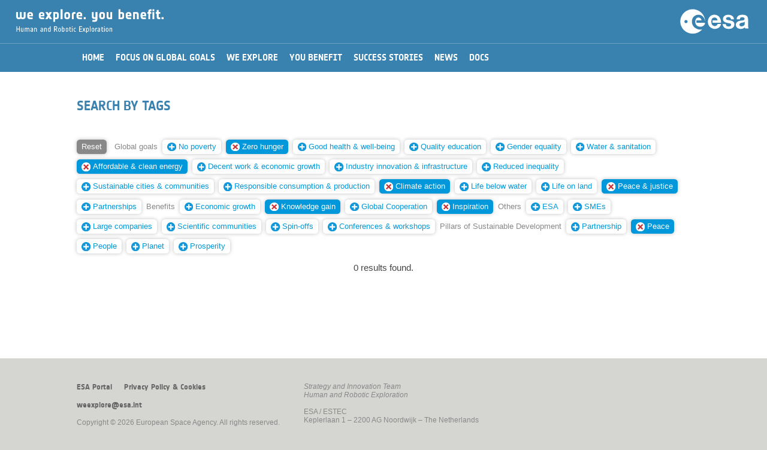

--- FILE ---
content_type: text/html; charset=UTF-8
request_url: https://youbenefit.spaceflight.esa.int/search-by-tags/?t=NDUsMTQ2LDE2NSw0OCwxNDcsMTQ5LDE0NA==
body_size: 15643
content:

<!DOCTYPE html>
<!--

	(c) European Space Agency. All rights reserved.

	Strategic Planning and Outreach Office
	Directorate of Human Spaceflight and Robotic Exploration

	Project Manager:	Iacopo Baroncini
	Date:			April 2016
	
-->
<html lang="en">


<head>
	<title>We explore. You benefit.</title>
	<meta charset="utf-8">
	<meta http-equiv="X-UA-Compatible" content="IE=edge">
	<meta name="viewport" content="width=device-width, initial-scale=1, user-scalable=no">
	<meta name="description" content="">
	<meta name="author" content="">
	<script type="text/javascript" src="/wp-content/themes/EsaHreStandard/js/jquery-3.6.0.js"></script>
	<script type="text/javascript" src="/wp-content/themes/EsaHreStandard/js/jquery-ui-1.8.2.custom.min.js"></script>
        <link rel="shortcut icon" href="/wp-content/themes/EsaHreStandard/images/favicon.png?i=1" type="image/png"/>
        <link rel="apple-touch-icon" sizes="180x180" href="/wp-content/themes/EsaHreStandard/images/favicon180.png?i=1"/>
        <link rel="icon" type="image/png" sizes="32x32" href="/wp-content/themes/EsaHreStandard/images/favicon32.png?i=1"/>
        <link rel="shortcut icon" type="image/png" sizes="16x16" href="/wp-content/themes/EsaHreStandard/images/favicon16.png?i=1"/>
	<link rel="stylesheet" type="text/css" href="/wp-content/themes/EsaHreStandard/style.css"/>
		<script type="text/javascript">
		function manageMenu() {
			var ref;
			var menuOff = document.getElementById("_ddmenu").style.display == "none"; 
			document.getElementById('_contentwp').style.display = (menuOff) ? "none" : "block";
			document.getElementById('_ddmenu').style.display = (menuOff) ? "block" : "none";
		}
		function searchOpen() {
			var txt = document.getElementById('keywords').value.trim();
			if (txt == "") return;
			//window.location = "/?s=" + btoa(txt);
			window.location = "/?s=" + encodeURIComponent(txt);
		}
		function process(e) {
		    var code = (e.keyCode ? e.keyCode : e.which);
		    if (code == 13) searchOpen();
		}
		function initPage() {}
		function scrollBegin() {
			var h = ($( window ).height() * 0.85) + 'px';
			$('html, body').animate({ scrollTop: h }, 'fast');
		}
	</script>
	</head>

<body onload="javascript:initPage();">
	<div id="_warning">
		<div style="color:#990000;text-align:center;margin-top:30pt;font-family:'NotesESAbold';font-size:10pt;">Best viewed in portrait orientation...</div>
	</div>
	<div id="_whole" style="width:100%;">
	<div id="_ddmenu"  class="onlyScreen" style="display: none;">
	<div id="_ddmenutop"></div>	<img class="_menubtn" src="/wp-content/themes/EsaHreStandard/images/menuclose.png" onclick="javascript:manageMenu();"/>
	</div>
	<div class="onlyScreen " id="_hdr2ph2">
		<img class="_menubtn" src="/wp-content/themes/EsaHreStandard/images/menu.png" onclick="javascript:manageMenu();"/><img id="_hdrtit2" src="/wp-content/themes/EsaHreStandard/images/weyb.png"/>
		<img class="_hdrlogo2 _desktop" src="/wp-content/themes/EsaHreStandard/images/esalogo.svg"/>
		<img class="_hdrlogo2 _mobile" src="/wp-content/themes/EsaHreStandard/images/esalogo2.svg"/>
	</div>
	<div id="_hdrprn" class="onlyPrint">
		<div style="text-align:right;"><img id="_hdrlogoprn" src="/wp-content/themes/EsaHreStandard/images/esalogoprn.jpg"/></div>
		<div style="text-align:left;"><img id="_hdrtitleprn" src="/wp-content/themes/EsaHreStandard/images/weybprn.jpg"/></div>
	</div>
	<div id="_contentwp">
	<center>
	<div id="_hdrgap"></div>
	<div id="_content">
		<div id="_menu" class=""><center><div id="_menu2"><table border="0" cellspacing="0" cellpadding="0"><tr><td onclick="javascript:window.location='/';" class=" _mi"><div>Home</div></td><td onclick="javascript:window.location='/global-goals/';" class=" _mi"><div>Focus on Global Goals</div></td><td onclick="javascript:window.location='/we-explore/';" class=" _mi"><div>We Explore</div></td><td onclick="javascript:window.location='/you-benefit/';" class=" _mi"><div>You Benefit</div></td><td onclick="javascript:window.location='/success-stories/';" class=" _mi"><div>Success Stories</div></td><td onclick="javascript:window.location='/news/';" class=" _mi"><div>News</div></td><td onclick="javascript:window.location='/documents/';" class=" _mi"><div>Docs</div></td></tr></table></div></center></div>
		


	<div id="primary" class="content-area _box">
		<main id="main" class="site-main" role="main">

		<link rel="stylesheet" type="text/css" href="/wp-content/themes/EsaHreStandard/style.css"/>
<style type="text/css">
	h2, h3 {
		margin-top:25pt;
		margin-bottom:15pt;
	}
	#_postimg {
		width:100%;
		height:35vh;
		min-height:400px;
		overflow: hidden;
	}
	#_postimgprn {
		width:100%;
		margin-bottom:20pt;
		height:250pt;
		overflow:hidden;
	}
	#_postimgcap {
		font-size:80%;
		color:#999;
		text-align:left;
		margin:5pt 0pt 25pt 0pt;
		font-style:italic;
	}

	#_postimgprn img {
		display:block;
		width:100%;
		margin:-10% 0;
	}
	._postdate {
		font-size:80%;
		text-align:left;
		//margin-top:0vh;
		margin-bottom:20pt;
	}
	._posttype {
		font-family:'NotesESAbold';
		color:#aaaaaa;
		font-size:110%;
		margin:10pt 0pt 0pt 0pt;
	}
	._infobox {
		float:left;
		width:300px;
	}
	._infobox ._imgbox {
		height:170px;
	}
	@media screen {
		onlyScreen {}
		onlyPrint {display:none;}
	}
	@media print {
		onlyScreen {display:none;}
		onlyPrint {}
	}
	@media screen and (max-width : 750px) and (orientation: portrait) {
		#_postimg {
			height:150px;
			min-height:150px;
		}
	}
</style>
<article id="post-613" class="post-613 page type-page status-publish hentry">
		<header class="entry-header">
		<h1 class="entry-title">Search by tags</h1><div id="_postimgcap"></div>	</header><!-- .entry-header -->
	<div class="entry-content">
		                <div class="onlyScreen">
                    <div class="_box" style="padding:0;">
                        <div class="_taggroup"><a href="/search-by-tags/"><span class="_tag _tagreset">Reset</span></a> <span class=" _tag _tagcat">Global&nbsp;goals</span> <a href="/search-by-tags/?t=NDUsMTQ2LDE2NSw0OCwxNDcsMTQ5LDE0NCwxNDg="><span class="_tag"><img decoding="async" class="_tagnew" src="/wp-content/themes/EsaHreStandard/images/add.svg"/>No&nbsp;poverty</span></a> <a href="/search-by-tags/?t=NDUsMTQ2LDE2NSw0OCwxNDcsMTQ5"><span class="_tag _tagsel"><img decoding="async" class="_tagdelete" src="/wp-content/themes/EsaHreStandard/images/remove.svg"/>Zero&nbsp;hunger</span></a> <a href="/search-by-tags/?t=NDUsMTQ2LDE2NSw0OCwxNDcsMTQ5LDE0NCw0MA=="><span class="_tag"><img decoding="async" class="_tagnew" src="/wp-content/themes/EsaHreStandard/images/add.svg"/>Good&nbsp;health&nbsp;&amp;&nbsp;well-being</span></a> <a href="/search-by-tags/?t=NDUsMTQ2LDE2NSw0OCwxNDcsMTQ5LDE0NCw0MQ=="><span class="_tag"><img decoding="async" class="_tagnew" src="/wp-content/themes/EsaHreStandard/images/add.svg"/>Quality&nbsp;education</span></a> <a href="/search-by-tags/?t=NDUsMTQ2LDE2NSw0OCwxNDcsMTQ5LDE0NCwxNDU="><span class="_tag"><img decoding="async" class="_tagnew" src="/wp-content/themes/EsaHreStandard/images/add.svg"/>Gender&nbsp;equality</span></a> <a href="/search-by-tags/?t=NDUsMTQ2LDE2NSw0OCwxNDcsMTQ5LDE0NCwxMTM="><span class="_tag"><img decoding="async" class="_tagnew" src="/wp-content/themes/EsaHreStandard/images/add.svg"/>Water&nbsp;&amp;&nbsp;sanitation</span></a> <a href="/search-by-tags/?t=NDUsMTQ2LDE2NSw0OCwxNDcsMTQ0"><span class="_tag _tagsel"><img decoding="async" class="_tagdelete" src="/wp-content/themes/EsaHreStandard/images/remove.svg"/>Affordable&nbsp;&amp;&nbsp;clean&nbsp;energy</span></a> <a href="/search-by-tags/?t=NDUsMTQ2LDE2NSw0OCwxNDcsMTQ5LDE0NCwxNTA="><span class="_tag"><img decoding="async" class="_tagnew" src="/wp-content/themes/EsaHreStandard/images/add.svg"/>Decent&nbsp;work&nbsp;&amp;&nbsp;economic&nbsp;growth</span></a> <a href="/search-by-tags/?t=NDUsMTQ2LDE2NSw0OCwxNDcsMTQ5LDE0NCw0Mg=="><span class="_tag"><img decoding="async" class="_tagnew" src="/wp-content/themes/EsaHreStandard/images/add.svg"/>Industry&nbsp;innovation&nbsp;&amp;&nbsp;infrastructure</span></a> <a href="/search-by-tags/?t=NDUsMTQ2LDE2NSw0OCwxNDcsMTQ5LDE0NCwxNTE="><span class="_tag"><img decoding="async" class="_tagnew" src="/wp-content/themes/EsaHreStandard/images/add.svg"/>Reduced&nbsp;inequality</span></a> <a href="/search-by-tags/?t=NDUsMTQ2LDE2NSw0OCwxNDcsMTQ5LDE0NCwxNDM="><span class="_tag"><img decoding="async" class="_tagnew" src="/wp-content/themes/EsaHreStandard/images/add.svg"/>Sustainable&nbsp;cities&nbsp;&amp;&nbsp;communities</span></a> <a href="/search-by-tags/?t=NDUsMTQ2LDE2NSw0OCwxNDcsMTQ5LDE0NCwxNTI="><span class="_tag"><img decoding="async" class="_tagnew" src="/wp-content/themes/EsaHreStandard/images/add.svg"/>Responsible&nbsp;consumption&nbsp;&amp;&nbsp;production</span></a> <a href="/search-by-tags/?t=NDUsMTQ2LDE2NSw0OCwxNDksMTQ0"><span class="_tag _tagsel"><img decoding="async" class="_tagdelete" src="/wp-content/themes/EsaHreStandard/images/remove.svg"/>Climate&nbsp;action</span></a> <a href="/search-by-tags/?t=NDUsMTQ2LDE2NSw0OCwxNDcsMTQ5LDE0NCwxNTM="><span class="_tag"><img decoding="async" class="_tagnew" src="/wp-content/themes/EsaHreStandard/images/add.svg"/>Life&nbsp;below&nbsp;water</span></a> <a href="/search-by-tags/?t=NDUsMTQ2LDE2NSw0OCwxNDcsMTQ5LDE0NCwxNTQ="><span class="_tag"><img decoding="async" class="_tagnew" src="/wp-content/themes/EsaHreStandard/images/add.svg"/>Life&nbsp;on&nbsp;land</span></a> <a href="/search-by-tags/?t=NDUsMTY1LDQ4LDE0NywxNDksMTQ0"><span class="_tag _tagsel"><img decoding="async" class="_tagdelete" src="/wp-content/themes/EsaHreStandard/images/remove.svg"/>Peace&nbsp;&amp;&nbsp;justice</span></a> <a href="/search-by-tags/?t=NDUsMTQ2LDE2NSw0OCwxNDcsMTQ5LDE0NCw0Mw=="><span class="_tag"><img decoding="async" class="_tagnew" src="/wp-content/themes/EsaHreStandard/images/add.svg"/>Partnerships</span></a> <span class=" _tag _tagcat">Benefits</span> <a href="/search-by-tags/?t=NDUsMTQ2LDE2NSw0OCwxNDcsMTQ5LDE0NCw0Ng=="><span class="_tag"><img decoding="async" class="_tagnew" src="/wp-content/themes/EsaHreStandard/images/add.svg"/>Economic&nbsp;growth</span></a> <a href="/search-by-tags/?t=MTQ2LDE2NSw0OCwxNDcsMTQ5LDE0NA=="><span class="_tag _tagsel"><img decoding="async" class="_tagdelete" src="/wp-content/themes/EsaHreStandard/images/remove.svg"/>Knowledge&nbsp;gain</span></a> <a href="/search-by-tags/?t=NDUsMTQ2LDE2NSw0OCwxNDcsMTQ5LDE0NCw0Nw=="><span class="_tag"><img decoding="async" class="_tagnew" src="/wp-content/themes/EsaHreStandard/images/add.svg"/>Global&nbsp;Cooperation</span></a> <a href="/search-by-tags/?t=NDUsMTQ2LDE2NSwxNDcsMTQ5LDE0NA=="><span class="_tag _tagsel"><img decoding="async" class="_tagdelete" src="/wp-content/themes/EsaHreStandard/images/remove.svg"/>Inspiration</span></a> <span class=" _tag _tagcat">Others</span> <a href="/search-by-tags/?t=NDUsMTQ2LDE2NSw0OCwxNDcsMTQ5LDE0NCw1MA=="><span class="_tag"><img decoding="async" class="_tagnew" src="/wp-content/themes/EsaHreStandard/images/add.svg"/>ESA</span></a> <a href="/search-by-tags/?t=NDUsMTQ2LDE2NSw0OCwxNDcsMTQ5LDE0NCw1Mw=="><span class="_tag"><img decoding="async" class="_tagnew" src="/wp-content/themes/EsaHreStandard/images/add.svg"/>SMEs</span></a> <a href="/search-by-tags/?t=NDUsMTQ2LDE2NSw0OCwxNDcsMTQ5LDE0NCw1NQ=="><span class="_tag"><img decoding="async" class="_tagnew" src="/wp-content/themes/EsaHreStandard/images/add.svg"/>Large&nbsp;companies</span></a> <a href="/search-by-tags/?t=NDUsMTQ2LDE2NSw0OCwxNDcsMTQ5LDE0NCw1NA=="><span class="_tag"><img decoding="async" class="_tagnew" src="/wp-content/themes/EsaHreStandard/images/add.svg"/>Scientific&nbsp;communities</span></a> <a href="/search-by-tags/?t=NDUsMTQ2LDE2NSw0OCwxNDcsMTQ5LDE0NCw1MQ=="><span class="_tag"><img decoding="async" class="_tagnew" src="/wp-content/themes/EsaHreStandard/images/add.svg"/>Spin-offs</span></a> <a href="/search-by-tags/?t=NDUsMTQ2LDE2NSw0OCwxNDcsMTQ5LDE0NCw1Mg=="><span class="_tag"><img decoding="async" class="_tagnew" src="/wp-content/themes/EsaHreStandard/images/add.svg"/>Conferences&nbsp;&amp;&nbsp;workshops</span></a> <span class=" _tag _tagcat">Pillars&nbsp;of&nbsp;Sustainable&nbsp;Development</span> <a href="/search-by-tags/?t=NDUsMTQ2LDE2NSw0OCwxNDcsMTQ5LDE0NCwxNjQ="><span class="_tag"><img decoding="async" class="_tagnew" src="/wp-content/themes/EsaHreStandard/images/add.svg"/>Partnership</span></a> <a href="/search-by-tags/?t=NDUsMTQ2LDQ4LDE0NywxNDksMTQ0"><span class="_tag _tagsel"><img decoding="async" class="_tagdelete" src="/wp-content/themes/EsaHreStandard/images/remove.svg"/>Peace</span></a> <a href="/search-by-tags/?t=NDUsMTQ2LDE2NSw0OCwxNDcsMTQ5LDE0NCwxNjE="><span class="_tag"><img decoding="async" class="_tagnew" src="/wp-content/themes/EsaHreStandard/images/add.svg"/>People</span></a> <a href="/search-by-tags/?t=NDUsMTQ2LDE2NSw0OCwxNDcsMTQ5LDE0NCwxNjM="><span class="_tag"><img decoding="async" class="_tagnew" src="/wp-content/themes/EsaHreStandard/images/add.svg"/>Planet</span></a> <a href="/search-by-tags/?t=NDUsMTQ2LDE2NSw0OCwxNDcsMTQ5LDE0NCwxNjI="><span class="_tag"><img decoding="async" class="_tagnew" src="/wp-content/themes/EsaHreStandard/images/add.svg"/>Prosperity</span></a> </div>
                        <div style="clear:both;height:0;"></div>
                    </div>
                    <div style="clear:both;">&nbsp;</div>
<div style="text-align:center;">0 results found.</div><div>&nbsp;</div>
	</div><!-- .entry-content -->
	</article><!-- #post-## -->

		</main><!-- .site-main -->
	</div><!-- .content-area -->

	</div>
	<div id="_footer" class="onlyScreen">
		<center>
		<div class="_box _ft" style="padding-top:30pt;">
			<div style="float:left;padding-right:30pt;padding-bottom:10pt;">
				<div id="_footerlinks"><span onclick="javascript:window.location='http://www.esa.int';">ESA Portal</span><span onclick="javascript:window.location='/privacy-policy-cookies';">Privacy Policy &amp; Cookies</span></div>
				<div>&nbsp;</div>
				<div><span onclick="javascript:window.location='mailto:weexplore@esa.int';">weexplore@esa.int</span></div>
				<div>&nbsp;</div>
				<div style="white-space:nowrap;">Copyright &copy; 2026 European Space Agency. All rights reserved.</div>
			</div>
			<div style="float:left;padding-bottom:10pt;">
				<div><i>Strategy and Innovation Team</i></div>
				<div><i>Human and Robotic Exploration</i></div>
				<div>&nbsp;</div>
				<div>ESA / ESTEC</div>
				<div>Keplerlaan 1 &ndash; 2200 AG Noordwijk &ndash; The Netherlands</div>
			</div>
			<div style="clear:both;height:0;"></div>
		</div>
		<div class="_box _ftmob" style="padding-top:30pt;">
			<div id="_footerlinks"><span onclick="javascript:window.location='http://www.esa.int';">ESA Portal</span><span onclick="javascript:window.location='/privacy-policy-cookies';">Privacy Policy &amp; Cookies</span></div>
			<div>&nbsp;</div>
			<div>&nbsp;</div>
			<div><i>Strategy and Innovation Team</i></div>
			<div><i>Human and Robotic Exploration</i></div>
			<div>&nbsp;</div>
			<div>ESA / ESTEC</div>
			<div>Keplerlaan 1 &ndash; 2200 AG Noordwijk<br/>The Netherlands</div>
			<div>&nbsp;</div>
			<div><span onclick="javascript:window.location='mailto:weexplore@esa.int';">weexplore@esa.int</span></div>
			<div>&nbsp;</div>
			<div style="white-space:nowrap;">&copy; 2026 European Space Agency.</div>
		</div>
		</center>
	</div>
	<div id="_footerprn" class="onlyPrint">
		<div>&nbsp;</div>
		<div>&nbsp;</div>
		<div style="text-align:center;width:100%;padding-top:10pt;font-size:75%;">Copyright &copy; 2026 European Space Agency. All rights reserved.</div>
	</div>
	</center>
	</div>
	
	</div>
</body>
</html>